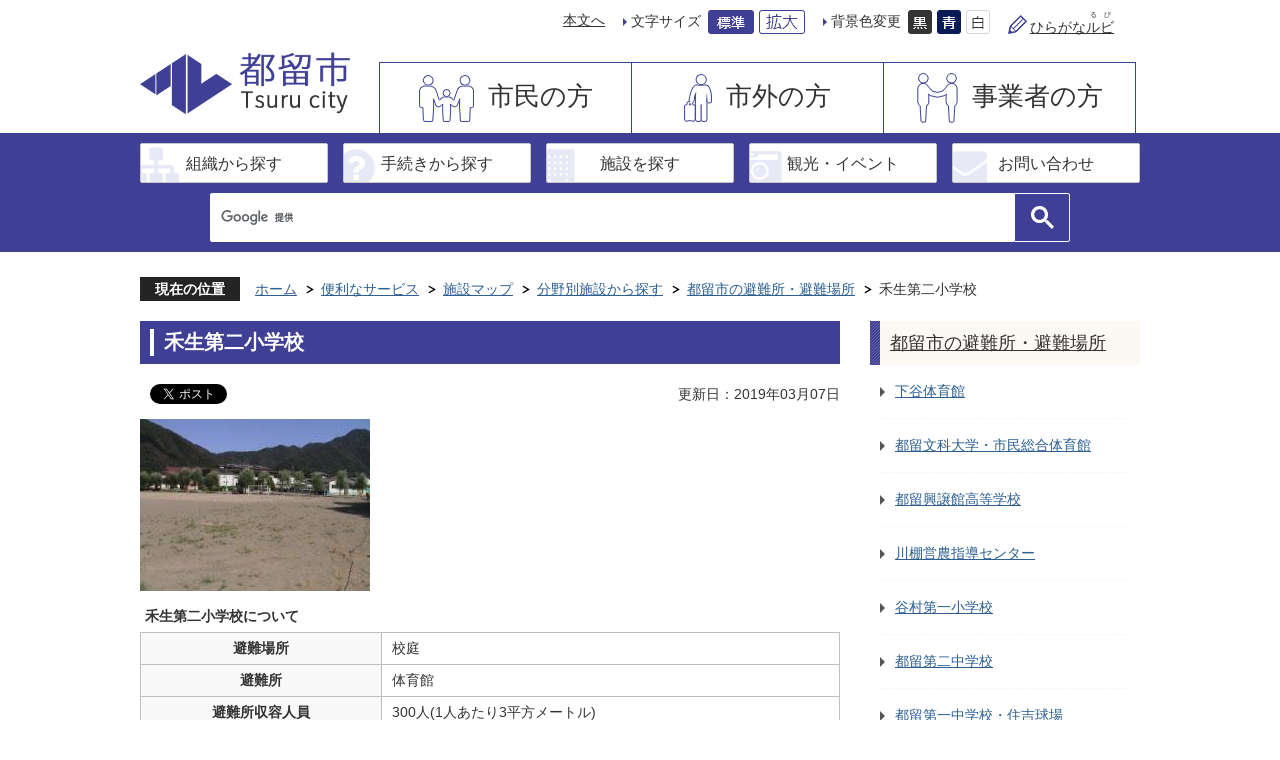

--- FILE ---
content_type: text/html
request_url: https://www.city.tsuru.yamanashi.jp/benri_service/facility_map/1/2/9331.html
body_size: 10877
content:
<!DOCTYPE HTML>
<html lang="ja">
<head>
  <meta charset="utf-8">
                                                                              

        <meta name="keywords" content="">
<meta name="description" content="">    <meta property="og:title" content="禾生第二小学校|都留市">
<meta property="og:type" content="article">
<meta property="og:url" content="https://www.city.tsuru.yamanashi.jp/benri_service/facility_map/1/2/9331.html">
  <meta property="og:image" content="http://www.city.tsuru.yamanashi.jp/material/images/group/2/13_hinan_kani.jpg" />
  <meta property="og:description" content="	禾生第二小学校について						避難場所			校庭							避難所			体育館							避難所収容人員			300人(1人あたり3平方メートル)							避難場所面積			7,856平方メートル							避難所面積			901平方メートル							所在地			〒402-0006 都留市小形山753							管理者			都留市教育委員会							使用する自治会			田野倉・田野倉団地・小形山			" />  <meta name="viewport" content="width=768, user-scalable=yes" />      <meta name="nsls:timestamp" content="Thu, 07 Mar 2019 02:34:07 GMT">            <title>禾生第二小学校／都留市</title>                          <link rel="canonical" href="https://www.city.tsuru.yamanashi.jp/soshiki/somu/kikikanri_t/3/huusuigainisonaete/1_1/1747.html">        
                          <link rel="icon" href="//www.city.tsuru.yamanashi.jp/favicon.ico">
        <link rel="apple-touch-icon" href="//www.city.tsuru.yamanashi.jp/smartphone.png">
                                                  <link href="//www.city.tsuru.yamanashi.jp/theme/base/css/sub.css" rel="stylesheet" type="text/css" class="sp-style">              

                                                        <!-- Google Tag Manager -->
<script>(function(w,d,s,l,i){w[l]=w[l]||[];w[l].push({'gtm.start':
new Date().getTime(),event:'gtm.js'});var f=d.getElementsByTagName(s)[0],
j=d.createElement(s),dl=l!='dataLayer'?'&l='+l:'';j.async=true;j.src=
'https://www.googletagmanager.com/gtm.js?id='+i+dl;f.parentNode.insertBefore(j,f);
})(window,document,'script','dataLayer','GTM-T3BPWKV');</script>
<!-- End Google Tag Manager -->

<script src="//www.city.tsuru.yamanashi.jp/theme/base/js/jquery.js"></script>
<script src="//www.city.tsuru.yamanashi.jp/theme/base/js/jquery_cookie.js"></script>
<script src="//www.city.tsuru.yamanashi.jp/theme/base/js/common_lib.js"></script>
<script src="//www.city.tsuru.yamanashi.jp/theme/base/js/jquery.easing.1.3.js"></script>
<script src="//www.city.tsuru.yamanashi.jp/theme/base/js/jquery.bxslider.js"></script>
<script src="//www.city.tsuru.yamanashi.jp/theme/base/js/jquery_dropmenu.js"></script>
<script src="//www.city.tsuru.yamanashi.jp/theme/base/js/common.js"></script>
<script src="//www.city.tsuru.yamanashi.jp/theme/base/js/ofi.min.js"></script>
<script src="//www.city.tsuru.yamanashi.jp/theme/base/js/mutual_switching/mutual_switching.js" defer></script>
<script src="//www.google.com/jsapi"></script>
                  <script src="//www.city.tsuru.yamanashi.jp/theme/base/js/sub.js"></script>
          

      
  <!--[if lt IE 9]>
  <script src="//www.city.tsuru.yamanashi.jp/theme/base/js/html5shiv-printshiv.min.js"></script>
  <script src="//www.city.tsuru.yamanashi.jp/theme/base/js/css3-mediaqueries.js"></script>
  <![endif]-->

  <script>
    var cms_api_token="eyJ0eXAiOiJKV1QiLCJhbGciOiJIUzI1NiJ9.eyJjdXN0b21lcl9jb2RlIjoiMTgxMTA2Iiwic2VydmljZV9uYW1lIjoiU01BUlQgQ01TIn0.fjd9ysYNReKuFyV4cDsJ_-ETwYpKfl39X-n0dJf-wHw";
    var cms_api_domain="api4th.smart-lgov.jp";
    var cms_api_site="";
    var cms_app_version="";
    var cms_app_id="";
    var site_domain = "https://www.city.tsuru.yamanashi.jp";
    var theme_name = "base";
    var cms_recruit_no = "0";
    var cms_recruit_history_no = "0";
    var cms_recruit_search_item = '[]';
    var is_smartphone = false;  </script>

  
  


</head>
<body>
            
              
                
  
  
  <!-- Google Tag Manager (noscript) -->
<noscript>
<iframe src="https://www.googletagmanager.com/ns.html?id=GTM-T3BPWKV" height="0" width="0" style="display:none;visibility:hidden"></iframe>
</noscript>
<!-- End Google Tag Manager (noscript) --> 

  <div id="wrapper">
    <div id="wrapper-in">
      <div id="wrapper-in2">

        
  <p id="smartphone" class="jqs-go-to-sp" style="display: none;"><a href="https://www.city.tsuru.yamanashi.jp/benri_service/facility_map/1/2/9331.html" class="jqs-go-to-sp">スマートフォン版を表示</a></p>

<div id="header-print" class="header-print-sub">
  <header id="header" class="view-pc">

    <div class="header-subnav-area">
      <div class="box clearfix">
        <nav class="unit">
          <ul class="list">
            <li><a href="#container">本文へ</a></li>
            <li class="listmark1">
              <dl id="header-size">
                <dt class="title"><span>文字サイズ</span></dt>
                <dd class="item">
                  <a href="#" class="scsize normal">
                  <img src="//www.city.tsuru.yamanashi.jp/theme/base/img_common/headersize_normal_on.png" alt="標準"></a>
                </dd>
                <dd class="item2">
                  <a href="#" class="scsize up">
                  <img src="//www.city.tsuru.yamanashi.jp/theme/base/img_common/headersize_big_off.png" alt="拡大"></a>
                </dd>
              </dl>
            </li>
            <li class="listmark1">
              <dl id="header-color">
                <dt class="title"><span>背景色変更</span></dt>
                <dd class="item">
                  <a href="#" class="sccolor" id="color_black">
                  <img src="//www.city.tsuru.yamanashi.jp/theme/base/img_common/headercolor_black.png" alt="背景色を黒色にする"></a>
                </dd>
                <dd class="item2">
                  <a href="#" class="sccolor" id="color_blue">
                  <img src="//www.city.tsuru.yamanashi.jp/theme/base/img_common/headercolor_blue.png" alt="背景色を青色にする"></a>
                </dd>
                <dd class="item3">
                  <a href="#" class="sccolor" id="color_normal">
                  <img src="//www.city.tsuru.yamanashi.jp/theme/base/img_common/headercolor_white.png" alt="背景色を白色にする"></a>
                </dd>
              </dl>
            </li>
            <li class="listmark_ruby">
              <a href="https://mt.adaptive-techs.com/httpadaptor/servlet/HttpAdaptor?.h0.=fp&.ui.=citytsuruhp&.ro.=kh&.st.=rb">ひらがな<ruby><rb>ルビ</rb><rp>(</rp><rt>るび</rt><rp>)</rp></ruby></a>
            </li>
            <li class="translation-area">
              <div id="google_translate_element"></div>
            </li>
          </ul>
        </nav>
      </div>
    </div>

    <div class="header-mainnav-area">
      <div class="in clearfix">
        <h1 id="header-logo"><a href="https://www.city.tsuru.yamanashi.jp/index.html"><img src="//www.city.tsuru.yamanashi.jp/theme/base/img_common/header_logo.png" alt="都留市 Tsuru city"></a></h1>
                            
<script>
$(function() {
  $('.headerNaviDynBlock').each(function() {
    var block = $(this);
    var list = block.find('.headerNaviDynList');
    block.css('display', 'none');

    var url = block.attr('url');
    if (!url) {
      url = block.attr('data-url');
      if (!url) {
        return;
      }
    }

    $.getJSON(url, function(json) {
      var templateOrig = block.find('.headerNaviPageTemplate');
      if (templateOrig.length == 0) {
        return;
      }
      var template = templateOrig.clone().removeClass('headerNaviPageTemplate').addClass('pageEntity').css('display', '');
      block.find('.pageEntity').remove();
      var count = 0;
      for (var j=0; j<json.length; j++) {
        var item = json[j];
        if (item.is_category_index && item.child_pages_count == 0) {
          continue;
        }
        var entity = template.clone();
        entity.find('.pageLink').attr('href', item.url).text(item.page_name);
        entity.find('.pageDescription').text(item.description);
        list.append(entity);
        count++;
      }
      if (count > 0) {
        block.css('display', '');
      }
      templateOrig.remove();
    });
  });
});
</script>

<nav id="header-nav">
  <div class="in">
    <ul class="list clearfix">
      <li class="nav1"><a href="https://www.city.tsuru.yamanashi.jp/shimin/index.html">市民の方</a>
                <div class="headerNaviDynBlock" data-url="//www.city.tsuru.yamanashi.jp/shimin/index.tree.json">
          <div class="dropmenu">
            <ul class="dropmenu-list clearfix headerNaviDynList">
              <li class="headerNaviPageTemplate"><a class="pageLink"></a></li>
            </ul>
          </div>
        </div>
              </li>
      <li class="nav2"><a href="https://www.city.tsuru.yamanashi.jp/shigai/index.html">市外の方</a>
                <div class="headerNaviDynBlock" data-url="//www.city.tsuru.yamanashi.jp/shigai/index.tree.json">
          <div class="dropmenu">
            <ul class="dropmenu-list clearfix headerNaviDynList">
              <li class="headerNaviPageTemplate"><a class="pageLink"></a></li>
            </ul>
          </div>
        </div>
              </li>
      <li class="nav3"><a href="https://www.city.tsuru.yamanashi.jp/jigyoshamuke/index.html">事業者の方</a>
                <div class="headerNaviDynBlock" data-url="//www.city.tsuru.yamanashi.jp/jigyoshamuke/index.tree.json">
          <div class="dropmenu">
            <ul class="dropmenu-list clearfix headerNaviDynList">
              <li class="headerNaviPageTemplate"><a class="pageLink"></a></li>
            </ul>
          </div>
        </div>
              </li>
      <li class="nav4">
        <div id="cse-search-form-small-header" class="cse-search-form-small-header">
                      




                          
                
                  
                  
                                      <div class="gcse-searchbox-only" data-resultsurl="//www.city.tsuru.yamanashi.jp/result.html" data-enableAutoComplete="true"></div>
  
                          </div>
      </li>
    </ul>
  </div>
</nav>              </div>
    </div>

    <div class="header-submenu">
      <div class="in">
                  	<ul class="list clearfix">
		<li class="nav1">
			<a href="https://www.city.tsuru.yamanashi.jp/soshiki/index.html">組織から探す</a>
		</li>
		<li class="nav4">
			<a href="https://www.city.tsuru.yamanashi.jp/benri_service/tetuduki_navi/index.html">手続きから探す</a>
		</li>
		<li class="nav2">
			<a href="https://www.city.tsuru.yamanashi.jp/benri_service/facility_map/index.html">施設を探す</a>
		</li>
		<li class="nav3">
			<a href="https://www.city.tsuru.yamanashi.jp/shigai/kankojoho/index.html">観光・イベント</a>
		</li>
		<li class="nav5">
			<a href="https://www.city.tsuru.yamanashi.jp/contact/index.html">お問い合わせ</a>
		</li>
	</ul>                                <div class="search-box-submenu">
          <div id="cse-search-form" class="cse-search-form">
                          




                          
                
                  
                  
                                      <div class="gcse-searchbox-only" data-resultsurl="//www.city.tsuru.yamanashi.jp/result.html" data-enableAutoComplete="true"></div>
  
                              </div>
        </div>
              </div>
    </div>

  </header>

      <header id="sp-header" class="view-sp">
  <div class="box clearfix">
    <p id="sp-header-logo"><a href="https://www.city.tsuru.yamanashi.jp/index.html"><img src="//www.city.tsuru.yamanashi.jp/theme/base/img_common/header_logo.png" alt="都留市 Tsuru city"></a></p>
    <a href="https://www.city.tsuru.yamanashi.jp/benri_service/facility_map/1/2/9331.html" class="jqs-go-to-pc">
      PC版を表示
    </a>
    <nav id="sp-header-nav" class="clearfix">
      <div class="menu-btn-area clearfix">
      <p class="menu-btn-menu"><a href="#"><img src="//www.city.tsuru.yamanashi.jp/theme/base/img_common/menu_btn_menu.png" alt="Menu"></a></p>
      </div>
    </nav>
  </div>

  <div class="modal-menu-bg"></div>
  <div class="modal-menu">
    <div class="in">
      <p class="modal-menu-logo"><a href="https://www.city.tsuru.yamanashi.jp/index.html"><img src="//www.city.tsuru.yamanashi.jp/theme/base/img_common/sp_modal_logo.png" alt="都留市 Tsuru city"></a></p>
      <p class="modal-menu-close">
        <span><img src="//www.city.tsuru.yamanashi.jp/theme/base/img_common/modal_menu_close.png" alt="Close"></span>
      </p>

      <nav class="sp-header-nav">
        <ul class="list">
          <li class="nav1"><a href="https://www.city.tsuru.yamanashi.jp/shimin/index.html">市民の方</a></li>
          <li class="nav2"><a href="https://www.city.tsuru.yamanashi.jp/shigai/index.html">市外の方</a></li>
          <li class="nav3"><a href="https://www.city.tsuru.yamanashi.jp/jigyoshamuke/index.html">事業者の方</a></li>
        </ul>
      </nav>

      <div class="header-submenu-sp">
                  	<ul class="list clearfix">
		<li class="nav1">
			<a href="https://www.city.tsuru.yamanashi.jp/soshiki/index.html">組織から探す</a>
		</li>
		<li class="nav4">
			<a href="https://www.city.tsuru.yamanashi.jp/benri_service/tetuduki_navi/index.html">手続きから探す</a>
		</li>
		<li class="nav2">
			<a href="https://www.city.tsuru.yamanashi.jp/benri_service/facility_map/index.html">施設を探す</a>
		</li>
		<li class="nav3">
			<a href="https://www.city.tsuru.yamanashi.jp/shigai/kankojoho/index.html">観光・イベント</a>
		</li>
		<li class="nav5">
			<a href="https://www.city.tsuru.yamanashi.jp/contact/index.html">お問い合わせ</a>
		</li>
	</ul>              </div>

      <div class="search-box">
        <div id="cse-search-form-sp" class="cse-search-form-sp">
                      




                          
                
                  
                  
                                      <div class="gcse-searchbox-only" data-resultsurl="//www.city.tsuru.yamanashi.jp/result.html" data-enableAutoComplete="true"></div>
  
                          </div>
      </div>
      <div class="translation-area">
      </div>
    </div>
  </div>

</header>  
</div>
        <dl id="pankuzu" class="clearfix view-pc">
          <dt class="title">現在の位置</dt>
          <dd class="in">
            

<ul class="list">
              <li><a href="https://www.city.tsuru.yamanashi.jp/index.html">ホーム</a></li>
                  <li class="icon"><a href="https://www.city.tsuru.yamanashi.jp/benri_service/index.html">便利なサービス</a></li>
                  <li class="icon"><a href="https://www.city.tsuru.yamanashi.jp/benri_service/facility_map/index.html">施設マップ</a></li>
                  <li class="icon"><a href="https://www.city.tsuru.yamanashi.jp/benri_service/facility_map/1/index.html">分野別施設から探す</a></li>
                  <li class="icon"><a href="https://www.city.tsuru.yamanashi.jp/benri_service/facility_map/1/2/index.html">都留市の避難所・避難場所</a></li>
            <li class="icon"><span>禾生第二小学校</span></li>
  </ul>
          </dd>
        </dl>

        <section id="container">
          <div id="container-in" class="clearfix">

            <article id="contents" role="main">

                                
      <h1 class="title"><span class="bg"><span class="bg2">禾生第二小学校</span></span></h1>
                  
              <div id="social-update-area">
                                            <div id="social">
        <div class="clearfix in">

          <script>
            $(document).ready(function () {
              $('.fb-like').attr('data-href', location.href);
              $('.fb-share-button').attr('data-href', location.href);
            });
          </script>

          <!-- Twitter -->
          <script>!function(d,s,id){var js,fjs=d.getElementsByTagName(s)[0],p=/^http:/.test(d.location)?'http':'https';if(!d.getElementById(id)){js=d.createElement(s);js.id=id;js.src=p+'://platform.twitter.com/widgets.js';fjs.parentNode.insertBefore(js,fjs);}}(document, 'script', 'twitter-wjs');</script>

          <!-- FaceBook -->
          <div id="fb-root"></div>
          <script>
            (function(d, s, id) {
              var js, fjs = d.getElementsByTagName(s)[0];
              if (d.getElementById(id)) return;
              js = d.createElement(s); js.id = id;
              js.src = "//connect.facebook.net/ja_JP/sdk.js#xfbml=1&version=v2.8";
              fjs.parentNode.insertBefore(js, fjs);
            } (document, 'script', 'facebook-jssdk'));
          </script>

          <ul id="sns-list" class="list">
                                                                        <li><div class="fb-share-button" data-href="" data-layout="button" data-action="like" data-size="small" data-show-faces="true" data-share="true"></div></li>
            <li><div><a href="https://twitter.com/share" class="twitter-share-button">Tweet</a></div></li>
            <li class="view-sp">
              <span>
                <script src="//media.line.me/js/line-button.js?v=20140411" ></script>
                <script>
                  new media_line_me.LineButton({"pc":true,"lang":"ja","type":"a"});
                </script>
              </span>
            </li>
          </ul>

        </div>
      </div>
                                      

  
                
            
            
                     
        <p class="update">更新日：2019年03月07日</p>

  
              </div>

              <div id="contents-in">      
        
        
                <div class="free-layout-area">
          <div><figure class="img-item"><img alt="禾生第二小学校の校庭の写真" src="//www.city.tsuru.yamanashi.jp/material/images/group/2/13_hinan_kani.jpg"></figure>
<div class="wysiwyg"><table style="width:100%;">
	<caption>禾生第二小学校について</caption>
	<tbody>
		<tr>
			<th scope="row">避難場所</th>
			<td>校庭</td>
		</tr>
		<tr>
			<th scope="row">避難所</th>
			<td>体育館</td>
		</tr>
		<tr>
			<th scope="row">避難所収容人員</th>
			<td>300人(1人あたり3平方メートル)</td>
		</tr>
		<tr>
			<th scope="row">避難場所面積</th>
			<td>7,856平方メートル</td>
		</tr>
		<tr>
			<th scope="row">避難所面積</th>
			<td>901平方メートル</td>
		</tr>
		<tr>
			<th scope="row">所在地</th>
			<td>〒402-0006 都留市小形山753</td>
		</tr>
		<tr>
			<th scope="row">管理者</th>
			<td>都留市教育委員会</td>
		</tr>
		<tr>
			<th scope="row">使用する自治会</th>
			<td>田野倉・田野倉団地・小形山</td>
		</tr>
	</tbody>
</table></div>
<h2><span class="bg"><span class="bg2"><span class="bg3">地図情報はこちら</span></span></span></h2>
<div class="wysiwyg"><p>住所 都留市小形山753</p></div>
<div class="gmap">        
        <!-- APIキー利用率増加に伴う対応 -->
        <p class="map-link"><a href="https://maps.google.co.jp/maps?q=%E9%83%BD%E7%95%99%E5%B8%82%E5%B0%8F%E5%BD%A2%E5%B1%B1753&ll=35.5908872,138.9269518&z=14" target="_blank">大きな地図を見る（GoogleMapページへ）</a></p>
          


</div>
</div>
        </div>
        
        


            
              
                                                                  <!-- 「お問い合わせ先」 -->
                                                        
      <div class="toiawase">
      <dl class="col-area clearfix"><dt class="title"><span class="bg"><span class="bg2">この記事に関するお問い合わせ先</span></span></dt>
      <dd class="in">
      <div class="name"><p>総務課行政防災室危機管理担当<br><br>〒402-8501<br>山梨県都留市上谷一丁目1番1号<br>電話番号： 0554-43-1111(内線)208・209<br>ファクス： 0554-43-5049</p><p><a href="https://www.city.tsuru.yamanashi.jp/cgi-bin/inquiry.php/3?page_no=9331">メールでのお問い合わせはこちら</a></p></div>
      </dd>
      </dl></div>
                    
                     <!-- pdfダウンロード -->

                  
        <div class="simple-enquete">      <dl class="col-area clearfix">
    <dt class="title"><span class="bg"><span class="bg2">このページへのご意見をお聞かせください</span></span></dt>
    <dd class="in">
            <div class="name">
        <form id="SimpleQuestionnaireForm3106" action="//www.city.tsuru.yamanashi.jp/cgi-bin/inquiry.php/51" method="post">
                    <div class="box">
            <fieldset>
              <legend class="question">このページの情報は役に立ちましたか？</legend>
              <div></div>
              <div class="answer"><label for="input_1_0"><input type="radio" id="input_1_0" name="input_1" value="役に立った" checked="checked" />役に立った</label><label for="input_1_1"><input type="radio" id="input_1_1" name="input_1" value="どちらともいえない" />どちらともいえない</label><label for="input_1_2"><input type="radio" id="input_1_2" name="input_1" value="役に立たなかった" />役に立たなかった</label></div>
            </fieldset>
          </div>
                    <div class="box">
            <fieldset>
              <legend class="question">このページは見つけやすかったですか？</legend>
              <div></div>
              <div class="answer"><label for="input_2_0"><input type="radio" id="input_2_0" name="input_2" value="見つけやすかった" checked="checked" />見つけやすかった</label><label for="input_2_1"><input type="radio" id="input_2_1" name="input_2" value="どちらともいえない" />どちらともいえない</label><label for="input_2_2"><input type="radio" id="input_2_2" name="input_2" value="見つけにくかった" />見つけにくかった</label></div>
            </fieldset>
          </div>
                    <div class="box">
            <fieldset>
              <legend class="question">このページに関してのご意見がありましたらご記入ください</legend>
              <div></div>
              <div class="answer"><textarea id="input_3" name="input_3" title="このページに関してのご意見がありましたらご記入ください" ></textarea></div>
            </fieldset>
          </div>
                    <div class="item">
            <input type="hidden" name="ref" value="https://www.city.tsuru.yamanashi.jp/benri_service/facility_map/1/2/9331.html"/>
            <input type="hidden" name="page_no" value="9331"/>
            <input type="hidden" name="cmd:send" value="send"/>
            <input class="hidden_token_form" type="hidden" name="token" value="" />
            <input type="submit" value="送信" />
          </div>
        </form>
        <script>
        $(function() {
          var form = $('form#SimpleQuestionnaireForm3106');
          function setToken(name, value) {
            form.find('.hidden_token_form').attr('name', name);
            form.find('.hidden_token_form').attr('value', value);
          }
          function createCallback() {
            return function(e) {
              setToken('', '');
              $.getJSON('//www.city.tsuru.yamanashi.jp/cgi-bin/inquiry.php/51/init_simple', function(json) {
                setToken(json.name, json.value);
                form.unbind('submit');
                form.submit();
              });
              return false;
            }
          }
          form.submit(createCallback())
        });
        </script>
      </div>
          </dd>
  </dl>

</div>
  


                  
                
              <!-- //#contents-in  -->
              </div>
            <!-- //#contents  -->
            </article>

                                                                                                        
              
                <nav id="side-nav">
        <section class="side-nav-list">
            
    <script>
  function cmsDynDateFormat(date, format) {
    var jpWeek = ['日', '月', '火', '水', '木', '金', '土'];
    return format.replace('%Y', date.getFullYear()).replace('%m', ('0' + (date.getMonth() + 1)).slice(-2)).replace('%d', ('0' + date.getDate()).slice(-2)).replace('%a', jpWeek[date.getDay()])
        .replace('%H', ('0' + date.getHours()).slice(-2)).replace('%M', ('0' + date.getMinutes()).slice(-2)).replace('%S', ('0' + date.getSeconds()).slice(-2));
  }
  function cmsDynExecuteGetPageList() {
    var outerBlocks = $('.pageListDynBlock');
    outerBlocks.each(function() {
      var block = $(this);
      block.find('.pageListExists').css('display', 'none');
      block.find('.pageListNotExists').css('display', 'none');

      var url = block.attr('data-url');

      var cond = {};

      cond.limit = parseInt(block.attr('data-limit'));
      cond.showIndex = parseInt(block.attr('data-show-index'));
      cond.showMobile = parseInt(block.attr('data-show-mobile'));
      dateBegin = block.attr('data-date-begin');
      dateSpan = block.attr('data-date-span');

      cond.curPageNo = block.attr('data-current-page-no');
      cond.dirClass = block.attr('data-dir-class');
      cond.pageClass = block.attr('data-page-class');

      cond.timeBegin = 0;
      if (dateBegin) {
        cond.timeBegin = new Date(dateBegin);
      } else if (dateSpan) {
        cond.timeBegin = Date.now() - dateSpan * 86400000;
      }
      var recentSpan = block.attr('data-recent-span');
      cond.recentBegin = 0;
      if (recentSpan) {
        cond.recentBegin = Date.now() - recentSpan * 86400000;
      }
      cond.dateFormat = block.attr('data-date-format');
      if (!cond.dateFormat) {
        cond.dateFormat = '%Y/%m/%d %H:%M:%S';
      }
      cond.joinGrue = block.attr('data-join-grue');
      if (!cond.joinGrue) {
        cond.joinGrue = ' , ';
      }
      cond.eventDateFormat = block.attr('data-event-date-format');
      if (!cond.eventDateFormat) {
        cond.eventDateFormat = cond.dateFormat;
      }
      cond.eventType = block.attr('data-event-type');
      cond.eventField = block.attr('data-event-field');
      cond.eventArea = block.attr('data-event-area');
      eventDateSpan = block.attr('data-event-date-span');
      cond.eventTimeEnd = 0;
      if (eventDateSpan) {
        cond.eventTimeEnd = Date.now() + eventDateSpan * 86400000;
      }

      // タグ
      cond.tagDisplay = block.attr('data-show-tags');
      cond.tagPosition = block.attr('data-tags-position');
      cond.tagFilterTargets = block.attr('data-tag-filter-targets');

      $.getJSON(url, function(json) {
        cmsDynApplyPageListJson(block, json, cond);
      }).fail(function(jqxhr, textStatus, error) {
        block.css('display', 'none');
      });
    });
  }
  function cmsDynApplyPageListJson(block, json, cond) {
    var now = Date.now();
    var list = block.find('.pageListBlock');
    var template = list.find('.pageEntity:first').clone();
    list.find('.pageEntity').remove();

    var count = 0;

    for (var i = 0; i < json.length; i++) {
      var item = json[i];
      var itemDate = new Date(item.publish_datetime);

      if (!cond.showIndex && item.is_category_index) {
        continue;
      }
      if (!cond.showMobile && item.is_keitai_page) {
        continue;
      }
      if (cond.timeBegin && itemDate.getTime() < cond.timeBegin) {
        continue;
      }

      // タグによる絞込み
      if ('tag' in item && item.tag && cond.tagFilterTargets != null) {
        var filteringNos = (!isNaN(cond.tagFilterTargets)) ? [cond.tagFilterTargets] : cond.tagFilterTargets.split(/,|\s/);
        var isTarget = false;
        item.tag.forEach(function(tagItem, idx) {
          if (filteringNos.indexOf(tagItem.tag_no + "") >= 0) {
            isTarget = true;
          }
        });
        if (!isTarget) {
          continue;
        }
      }

      var entity = template.clone();
      if ('event' in item && item['event']) {
        var pageEvent = item['event'];
        if (cond.eventType && cond.eventType != pageEvent.event_type_name) {
          continue;
        }
        if (cond.eventField && $.inArray(cond.eventField, pageEvent.event_fields) < 0) {
          continue;
        }
        if (cond.eventArea && $.inArray(cond.eventArea, pageEvent.event_area) < 0) {
          continue;
        }

        var eventDateString = '';
        if (cond.eventTimeEnd) {
          if (pageEvent.event_date_type_id == 0) {
            var startDatetime = pageEvent.event_start_datetime ? new Date(pageEvent.event_start_datetime) : false;
            var endDatetime = pageEvent.event_end_datetime ? new Date(pageEvent.event_end_datetime) : false;
            if (startDatetime && endDatetime) {
              if (startDatetime.getTime() > cond.eventTimeEnd || endDatetime.getTime() <= now) {
                continue;
              }
              eventDateString = cmsDynDateFormat(startDatetime, cond.eventDateFormat) + '～' + cmsDynDateFormat(endDatetime, cond.eventDateFormat);
            } else if (startDatetime) {
              if (startDatetime.getTime() > cond.eventTimeEnd) {
                continue;
              }
            } else {
              if (endDatetime.getTime() <= now) {
                continue;
              }
              eventDateString = '～' + cmsDynDateFormat(endDatetime, cond.eventDateFormat);
            }
          } else if (pageEvent.event_date_type_id == 1) {
            var filteredDates = $.grep(pageEvent.event_dates, function(value, index) {
              var eventTime1 = new Date(value[0]+'T00:00:00+09:00').getTime();
              var eventTime2 = new Date(value[1]+'T23:59:59+09:00').getTime();
              return (eventTime1 <= cond.eventTimeEnd && eventTime2 >= now);
            });
            if (filteredDates.length == 0) {
              continue;
            }
          }
        }
        if (pageEvent.event_place) {
          entity.find('.pageEventPlaceExists').css('display', '');
          entity.find('.pageEventPlace').text(pageEvent.event_place);
        } else {
          entity.find('.pageEventPlaceExists').css('display', 'none');
          entity.find('.pageEventPlace').text('');
        }
        if (pageEvent.event_date_supplement) {
          entity.find('.pageEventDateExists').css('display', '');
          entity.find('.pageEventDate').text(pageEvent.event_date_supplement);
        } else if (eventDateString.length > 0) {
          entity.find('.pageEventDateExists').css('display', '');
          entity.find('.pageEventDate').text(eventDateString);
        } else {
          entity.find('.pageEventDateExists').css('display', 'none');
          entity.find('.pageEventDate').text('');
        }

        if (pageEvent.event_type_name) {
          entity.find('.pageEventTypeExists').css('display', '');
          entity.find('.pageEventType').text(pageEvent.event_type_name);
        } else {
          entity.find('.pageEventTypeExists').css('display', 'none');
          entity.find('.pageEventType').text('');
        }
        if (pageEvent.event_fields && pageEvent.event_fields.length > 0) {
          entity.find('.pageEventFieldsExists').css('display', '');
          entity.find('.pageEventFields').text(pageEvent.event_fields.join(cond.joinGrue));
        } else {
          entity.find('.pageEventFieldsExists').css('display', 'none');
          entity.find('.pageEventFields').text('');
        }
        if (pageEvent.event_area && pageEvent.event_area.length > 0) {
          entity.find('.pageEventAreaExists').css('display', '');
          entity.find('.pageEventArea').text(pageEvent.event_area.join(cond.joinGrue));
        } else {
          entity.find('.pageEventAreaExists').css('display', 'none');
          entity.find('.pageEventArea').text('');
        }
        entity.find('.pageEventExists').css('display', '');
      } else {
        entity.find('.pageEventExists').css('display', 'none');
      }

      entity.find('.pageDate').each(function() {
        var dateString = cmsDynDateFormat(itemDate, cond.dateFormat);
        $(this).text(dateString);
      });
      var pageLink = entity.find('a.pageLink');
      if (cond.curPageNo == item.page_no) {
        pageLink.removeAttr('href').removeAttr('page_no').css('display', 'none');
        pageLink.parent().append('<span class="pageNoLink">' + item.page_name + '</span>');
      } else {
        //pageLink.attr('page_no', item.page_no).attr('href', item.url).text(item.page_name);
        pageLink.attr('page_no', item.page_no).attr('href', item.url).append(item.page_name);
        pageLink.find('.pageNoLink').remove();
      }

      entity.find('.pageDescription').text(item.description);

      if ('thumbnail_image' in item && item.thumbnail_image) {
        entity.find('.pageThumbnail').append($('<img>', {src: item.thumbnail_image, alt: ""}));
      } else {
        entity.find('.pageThumbnail').remove();
      }

      if (cond.recentBegin && itemDate.getTime() >= cond.recentBegin) {
        entity.find('.pageRecent').css('display', '');
      } else {
        entity.find('.pageRecent').css('display', 'none');
      }

      // タグ付与
      if ('tag' in item && item.tag) {
        if (item.tag.length > 0) {
          var DEFINE_CLASS_NAME_WHEN_TAG_TYPE_IMAGE = 'tag-type-image';
          var DEFINE_CLASS_NAME_WHEN_TAG_TYPE_TEXT = 'tag-type-text';
          var DEFINE_CLASS_NAME_WHEN_TAG_POSITION_BEFORE = 'tag-pos-before';
          var DEFINE_CLASS_NAME_WHEN_TAG_POSITION_AFTER = 'tag-pos-after';
          var DEFINE_CLASS_NAME_TAG_BLOCK = 'tags';
          var DEFINE_CLASS_NAME_TAG = 'tag';
          var DEFINE_CLASS_NAME_TAG_INNER = 'tag-bg';

          // タグの表示位置を判定
          var tagPositionClassName = (cond.tagPosition == 1) ? DEFINE_CLASS_NAME_WHEN_TAG_POSITION_BEFORE : DEFINE_CLASS_NAME_WHEN_TAG_POSITION_AFTER;

          // タグ出力の外枠を生成
          var tagListWrapperHtml = $('<span>', {
            class: [DEFINE_CLASS_NAME_TAG_BLOCK, tagPositionClassName].join(' ')
          });

          item.tag.forEach(function(tagItem, idx) {
            // タグの中身を設定
            var tagBody;
            if (tagItem.image_file_name != null && tagItem.image_file_name != "") {
              // 画像
              tagBody = $('<span>', {
                class: DEFINE_CLASS_NAME_TAG + tagItem.tag_no,
              }).append($('<img>', {
                class: [DEFINE_CLASS_NAME_TAG_INNER, DEFINE_CLASS_NAME_WHEN_TAG_TYPE_IMAGE].join(' '),
                src: tagItem.image_url,
                alt: tagItem.tag_name
              }));
            } else {
              // テキスト
              tagBody = $('<span>', {
                class: DEFINE_CLASS_NAME_TAG + tagItem.tag_no,
              }).append($('<span>', {
                class: [DEFINE_CLASS_NAME_TAG_INNER, DEFINE_CLASS_NAME_WHEN_TAG_TYPE_TEXT].join(' '),
                text: tagItem.tag_name
              }));
            }
            tagListWrapperHtml.append(tagBody);
          });

          // 出力
          if (cond.tagDisplay == 1) {
            if (tagPositionClassName === DEFINE_CLASS_NAME_WHEN_TAG_POSITION_BEFORE) {
              //entity.find('a.pageLink').before(tagListWrapperHtml);
              entity.find('div.list-header').append(tagListWrapperHtml);
            } else {
              entity.find('a.pageLink').after(tagListWrapperHtml);
            }
          }
        }
      }

      var removeClasses = [];
      var appendClasses = [];
      if (item.is_category_index) {
        appendClasses = cond.dirClass ? cond.dirClass.split(' ') : [];
        removeClasses = cond.pageClass ? cond.pageClass.split(' ') : [];
      } else {
        removeClasses = cond.dirClass ? cond.dirClass.split(' ') : [];
        appendClasses = cond.pageClass ? cond.pageClass.split(' ') : [];
      }
      $.each(removeClasses, function(idx, val){
        entity.removeClass(val);
      });
      $.each(appendClasses, function(idx, val){
        entity.addClass(val);
      });

      entity.css('display', '');
      list.append(entity);
      count++;
      if (cond.limit && count >= cond.limit) {
        break;
      }
    }
    if (count) {
      block.css('display', '');
      block.find('.pageListExists').css('display', '');
      block.find('.pageListNotExists').css('display', 'none');
    } else {
      block.css('display', '');
      block.find('.pageListExists').css('display', 'none');
      block.find('.pageListNotExists').css('display', '');
    }
  };
</script>

<script>
$(function() {
  cmsDynExecuteGetPageList();
});
</script>


    
  <div class="pageListDynBlock" data-url="//www.city.tsuru.yamanashi.jp/benri_service/facility_map/1/2/index.tree.json"
   data-show-shortcut="1" data-show-index="1"
   data-current-page-no="9331">
    <dl class="pageListExists">
      <dt class="title">
        <span class="bg"><span class="bg2"><a href="//www.city.tsuru.yamanashi.jp/benri_service/facility_map/1/2/index.html">都留市の避難所・避難場所</a></span></span>
      </dt>
      <dd class="in">
        <ul class="list clearfix pageListBlock">
          <li class="pageEntity" style="display:none;">
            <a class="pageLink"></a>
          </li>
        </ul>
      </dd>
    </dl>
  </div>
    </section>
  
       
  </nav>                  
          <!-- //#container-in  -->
          </div>
        <!-- //#container  -->
        </section>

        <div id="footer-print">
  <footer id="footer">
    <div id="pagetop-pc"><a href="#wrapper" class="scroll"><img src="//www.city.tsuru.yamanashi.jp/theme/base/img_common/pagetop.png" alt="ページトップへ"></a></div>
    <div class="footer-nav">
      <a href="https://www.city.tsuru.yamanashi.jp/soshiki/somu/houseikouhou_t/9185.html">ホームページについて</a> | <a href="https://www.city.tsuru.yamanashi.jp/soshiki/somu/houseikouhou_t/1488.html">個人情報の取り扱い</a><br class="view-sp"><span class="view-pc"> | </span><a href="https://www.city.tsuru.yamanashi.jp/soshiki/somu/houseikouhou_t/9135.html">アクセシビリティの方針</a> | <a href="https://www.city.tsuru.yamanashi.jp/sitemap.html">サイトマップ</a> | <a href="https://www.city.tsuru.yamanashi.jp/contact/index.html">お問い合わせ</a>
    </div>
    <div class="footer-logo">
      <img src="//www.city.tsuru.yamanashi.jp/theme/base/img_common/footer_logo.png" alt="都留市市章">
      <span>都留市役所</span>
    </div>
    <div class="footer-address">
      〒402-8501　山梨県都留市上谷1-1-1<br class="view-sp"><span class="view-pc">　</span>電話番号 0554-43-1111
    </div>
  </footer>
</div>
      <!-- //#wrapper-in2  -->
      </div>
    <!-- //#wrapper-in  -->
    </div>
  <!-- //#wrapper  -->
  </div>

    <script src="//www.city.tsuru.yamanashi.jp/theme/base/js/external.js"></script>
  <script src="//translate.google.com/translate_a/element.js?cb=googleTranslateElementInit"></script>
        </body>
</html>

--- FILE ---
content_type: application/javascript
request_url: https://www.city.tsuru.yamanashi.jp/theme/base/js/external.js
body_size: 1070
content:
/**
 * Google Analytics Tracking Code
 */
(function(i,s,o,g,r,a,m){i['GoogleAnalyticsObject']=r;i[r]=i[r]||function(){
(i[r].q=i[r].q||[]).push(arguments)},i[r].l=1*new Date();a=s.createElement(o),
m=s.getElementsByTagName(o)[0];a.async=1;a.src=g;m.parentNode.insertBefore(a,m)
})(window,document,'script','//www.google-analytics.com/analytics.js','ga');

ga('create', 'UA-128900247-1', 'auto');
ga('send', 'pageview');

/**
 * Google Analytics Tracking Code (GA4)
 */
  var gTagId = 'G-6RKMLG4VNZ';
  var gste = document.createElement('script');
  gste.type = 'text/javascript';
  gste.async = true;
  gste.src = 'https://www.googletagmanager.com/gtag/js?id=' + gTagId;
  var s = document.getElementsByTagName('script')[0];
  s.parentNode.insertBefore(gste, s);

  window.dataLayer = window.dataLayer || [];
  function gtag(){dataLayer.push(arguments);}
  gtag('js', new Date());

  gtag('config', gTagId);

/**
 * Google Custom Search || Search Box
 */
(function() {
  var cx = '011226719075247398368:ke_mxoyu88o';
  var gcse = document.createElement('script');
  gcse.type = 'text/javascript';
  gcse.async = true;
  gcse.src = 'https://cse.google.com/cse.js?cx=' + cx;
  var s = document.getElementsByTagName('script')[0];
  s.parentNode.insertBefore(gcse, s);
})();

/**
 * Google Translate
 */
function googleTranslateElementInit() {
  new google.translate.TranslateElement({
    pageLanguage: 'ja',
    includedLanguages: 'en,zh-CN,zh-TW,ko,es,pt,vi,tl',
    layout: google.translate.TranslateElement.InlineLayout.SIMPLE
  }, 'google_translate_element');
}